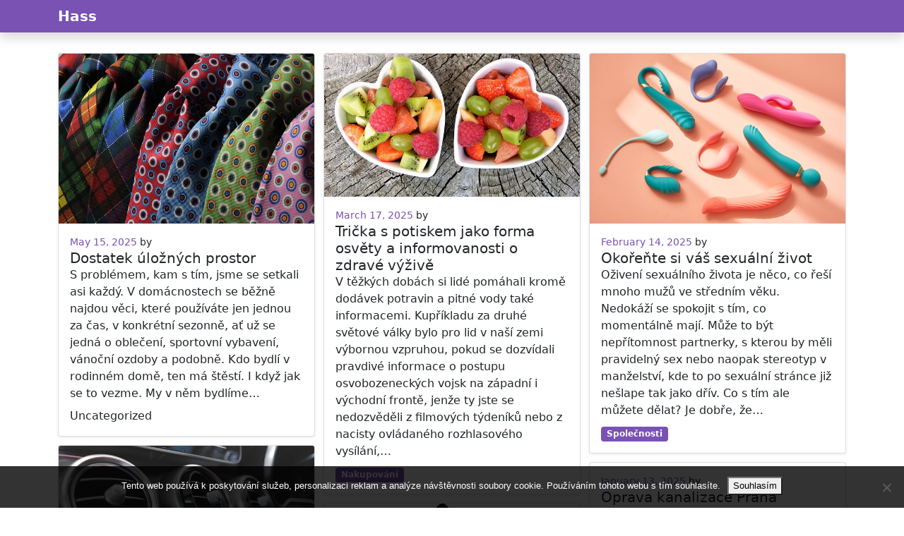

--- FILE ---
content_type: text/html; charset=UTF-8
request_url: https://www.hass.cz/
body_size: 11971
content:
<!doctype html>
<html lang="en-US" class="h-100">

<head>
	<meta charset="UTF-8" />
	<meta name="viewport" content="width=device-width, initial-scale=1" />
	<meta name='robots' content='index, follow, max-image-preview:large, max-snippet:-1, max-video-preview:-1' />

	<!-- This site is optimized with the Yoast SEO plugin v26.8 - https://yoast.com/product/yoast-seo-wordpress/ -->
	<title>Hass</title>
	<meta name="description" content="Na každém webu najde to své někdo z lidí. A tak není divu, že na našem webu je tomu také tak. A jde o web, který je tu nejen pro hrstku vyvolených." />
	<link rel="canonical" href="https://www.hass.cz/" />
	<link rel="next" href="https://www.hass.cz/page/2/" />
	<meta property="og:locale" content="en_US" />
	<meta property="og:type" content="website" />
	<meta property="og:title" content="Hass" />
	<meta property="og:description" content="Na každém webu najde to své někdo z lidí. A tak není divu, že na našem webu je tomu také tak. A jde o web, který je tu nejen pro hrstku vyvolených." />
	<meta property="og:url" content="https://www.hass.cz/" />
	<meta property="og:site_name" content="Hass" />
	<meta name="twitter:card" content="summary_large_image" />
	<!-- / Yoast SEO plugin. -->


<link rel='dns-prefetch' href='//fonts.googleapis.com' />
<link href='https://fonts.googleapis.com' rel='preconnect' />
<link href='https://fonts.gstatic.com' crossorigin='anonymous' rel='preconnect' />
<style id='wp-img-auto-sizes-contain-inline-css'>
img:is([sizes=auto i],[sizes^="auto," i]){contain-intrinsic-size:3000px 1500px}
/*# sourceURL=wp-img-auto-sizes-contain-inline-css */
</style>
<style id='classic-theme-styles-inline-css'>
/*! This file is auto-generated */
.wp-block-button__link{color:#fff;background-color:#32373c;border-radius:9999px;box-shadow:none;text-decoration:none;padding:calc(.667em + 2px) calc(1.333em + 2px);font-size:1.125em}.wp-block-file__button{background:#32373c;color:#fff;text-decoration:none}
/*# sourceURL=/wp-includes/css/classic-themes.min.css */
</style>
<link rel='stylesheet' id='cookie-notice-front-css' href='https://www.hass.cz/wp-content/plugins/cookie-notice/css/front.min.css?ver=2.5.11' media='all' />
<link rel='stylesheet' id='kk-star-ratings-css' href='https://www.hass.cz/wp-content/plugins/kk-star-ratings/src/core/public/css/kk-star-ratings.min.css?ver=5.4.10.3' media='all' />
<link rel='stylesheet' id='bootstrap-css' href='https://www.hass.cz/wp-content/themes/byvex/css/bootstrap.min.css?ver=1699265661' media='all' />
<link rel='stylesheet' id='style-css' href='https://www.hass.cz/wp-content/themes/byvex/css/style.css?ver=1699265662' media='all' />
<link rel='stylesheet' id='rubik-css' href='https://fonts.googleapis.com/css2?family=Rubik%3Awght%40400%3B500%3B600%3B700&#038;display=swap&#038;ver=6.9' media='all' />
<script src="https://www.hass.cz/wp-includes/js/jquery/jquery.min.js?ver=3.7.1" id="jquery-core-js"></script>
<script src="https://www.hass.cz/wp-includes/js/jquery/jquery-migrate.min.js?ver=3.4.1" id="jquery-migrate-js"></script>
<link rel="alternate" type="application/ld+json" href="https://www.hass.cz/?format=application/ld+json" title="Structured Descriptor Document (JSON-LD format)"><script type="application/ld+json" data-source="DataFeed:WordPress" data-schema="818-post-Default">{"@context":"https:\/\/schema.org\/","@type":"Blog","@id":"https:\/\/www.hass.cz#Blog","headline":"Hass","description":"\nNa ka\u017ed\u00e9m webu najde to sv\u00e9 n\u011bkdo z\u00a0lid\u00ed. A tak nen\u00ed divu, \u017ee na na\u0161em webu je tomu tak\u00e9 tak. A jde o web, kter\u00fd je tu nejen pro hrstku vyvolen\u00fdch.","url":"https:\/\/www.hass.cz","hasPart":[{"@type":"Article","@id":"https:\/\/www.hass.cz\/dostatek-uloznych-prostor\/","headline":"Dostatek \u00falo\u017en\u00fdch prostor","url":"https:\/\/www.hass.cz\/dostatek-uloznych-prostor\/","datePublished":"2025-05-15","dateModified":"2025-05-15","mainEntityOfPage":"https:\/\/www.hass.cz\/dostatek-uloznych-prostor\/","author":{"@type":"Person","@id":"https:\/\/www.hass.cz\/author\/#Person","name":"","url":"https:\/\/www.hass.cz\/author\/","identifier":1,"image":{"@type":"ImageObject","@id":"https:\/\/secure.gravatar.com\/avatar\/91506ed60e31abe586276a3e1420719df081581a820344a28fa2034bb1a2fe22?s=96&d=mm&r=g","url":"https:\/\/secure.gravatar.com\/avatar\/91506ed60e31abe586276a3e1420719df081581a820344a28fa2034bb1a2fe22?s=96&d=mm&r=g","height":96,"width":96}},"publisher":{"@type":"Organization","name":"hass.cz","logo":{"@type":"ImageObject","@id":"\/logo.png","url":"\/logo.png","width":600,"height":60}},"image":{"@type":"ImageObject","@id":"https:\/\/www.hass.cz\/wp-content\/uploads\/img_a306699_w2093_t1517936546.jpg","url":"https:\/\/www.hass.cz\/wp-content\/uploads\/img_a306699_w2093_t1517936546.jpg","height":0,"width":0},"wordCount":511,"keywords":null},{"@type":"Article","@id":"https:\/\/www.hass.cz\/pokud-je-neco-dobrou-pomoci-je-to-autoklimatizace\/","headline":"Pokud je n\u011bco dobrou pomoc\u00ed, je to autoklimatizace","url":"https:\/\/www.hass.cz\/pokud-je-neco-dobrou-pomoci-je-to-autoklimatizace\/","datePublished":"2025-04-04","dateModified":"2025-04-04","mainEntityOfPage":"https:\/\/www.hass.cz\/pokud-je-neco-dobrou-pomoci-je-to-autoklimatizace\/","author":{"@type":"Person","@id":"https:\/\/www.hass.cz\/author\/#Person","name":"","url":"https:\/\/www.hass.cz\/author\/","identifier":1,"image":{"@type":"ImageObject","@id":"https:\/\/secure.gravatar.com\/avatar\/91506ed60e31abe586276a3e1420719df081581a820344a28fa2034bb1a2fe22?s=96&d=mm&r=g","url":"https:\/\/secure.gravatar.com\/avatar\/91506ed60e31abe586276a3e1420719df081581a820344a28fa2034bb1a2fe22?s=96&d=mm&r=g","height":96,"width":96}},"publisher":{"@type":"Organization","name":"hass.cz","logo":{"@type":"ImageObject","@id":"\/logo.png","url":"\/logo.png","width":600,"height":60}},"image":{"@type":"ImageObject","@id":"https:\/\/www.hass.cz\/wp-content\/uploads\/vehicle-3872550_640_1.jpg","url":"https:\/\/www.hass.cz\/wp-content\/uploads\/vehicle-3872550_640_1.jpg","height":0,"width":0},"wordCount":617,"keywords":null},{"@type":"Article","@id":"https:\/\/www.hass.cz\/the-spanish-synagogue-in-prague-is-definitely-worth-your-visit\/","headline":"The Spanish Synagogue in Prague is definitely worth your visit","url":"https:\/\/www.hass.cz\/the-spanish-synagogue-in-prague-is-definitely-worth-your-visit\/","datePublished":"2025-03-29","dateModified":"2025-03-29","mainEntityOfPage":"https:\/\/www.hass.cz\/the-spanish-synagogue-in-prague-is-definitely-worth-your-visit\/","author":{"@type":"Person","@id":"https:\/\/www.hass.cz\/author\/#Person","name":"","url":"https:\/\/www.hass.cz\/author\/","identifier":1,"image":{"@type":"ImageObject","@id":"https:\/\/secure.gravatar.com\/avatar\/91506ed60e31abe586276a3e1420719df081581a820344a28fa2034bb1a2fe22?s=96&d=mm&r=g","url":"https:\/\/secure.gravatar.com\/avatar\/91506ed60e31abe586276a3e1420719df081581a820344a28fa2034bb1a2fe22?s=96&d=mm&r=g","height":96,"width":96}},"publisher":{"@type":"Organization","name":"hass.cz","logo":{"@type":"ImageObject","@id":"\/logo.png","url":"\/logo.png","width":600,"height":60}},"image":{"@type":"ImageObject","@id":"https:\/\/www.hass.cz\/wp-content\/uploads\/david-holifield-TLZKlOBOsLs-unsplash.jpg","url":"https:\/\/www.hass.cz\/wp-content\/uploads\/david-holifield-TLZKlOBOsLs-unsplash.jpg","height":0,"width":0},"wordCount":424,"keywords":null},{"@type":"Article","@id":"https:\/\/www.hass.cz\/tricka-s-potiskem-jako-forma-osvety-a-informovanosti-o-zdrave-vyzive\/","headline":"Tri\u010dka s potiskem jako forma osv\u011bty a informovanosti o zdrav\u00e9 v\u00fd\u017eiv\u011b","url":"https:\/\/www.hass.cz\/tricka-s-potiskem-jako-forma-osvety-a-informovanosti-o-zdrave-vyzive\/","datePublished":"2025-03-17","dateModified":"2025-03-17","mainEntityOfPage":"https:\/\/www.hass.cz\/tricka-s-potiskem-jako-forma-osvety-a-informovanosti-o-zdrave-vyzive\/","author":{"@type":"Person","@id":"https:\/\/www.hass.cz\/author\/#Person","name":"","url":"https:\/\/www.hass.cz\/author\/","identifier":1,"image":{"@type":"ImageObject","@id":"https:\/\/secure.gravatar.com\/avatar\/91506ed60e31abe586276a3e1420719df081581a820344a28fa2034bb1a2fe22?s=96&d=mm&r=g","url":"https:\/\/secure.gravatar.com\/avatar\/91506ed60e31abe586276a3e1420719df081581a820344a28fa2034bb1a2fe22?s=96&d=mm&r=g","height":96,"width":96}},"publisher":{"@type":"Organization","name":"hass.cz","logo":{"@type":"ImageObject","@id":"\/logo.png","url":"\/logo.png","width":600,"height":60}},"image":{"@type":"ImageObject","@id":"https:\/\/www.hass.cz\/wp-content\/uploads\/fresh-fruits-2305192_640_6.jpg","url":"https:\/\/www.hass.cz\/wp-content\/uploads\/fresh-fruits-2305192_640_6.jpg","height":0,"width":0},"wordCount":604,"keywords":null},{"@type":"Article","@id":"https:\/\/www.hass.cz\/ty-nejlepsi-on-line-hry-soucasnosti\/","headline":"Ty nejlep\u0161\u00ed on-line hry sou\u010dasnosti","url":"https:\/\/www.hass.cz\/ty-nejlepsi-on-line-hry-soucasnosti\/","datePublished":"2025-02-23","dateModified":"2025-02-23","mainEntityOfPage":"https:\/\/www.hass.cz\/ty-nejlepsi-on-line-hry-soucasnosti\/","author":{"@type":"Person","@id":"https:\/\/www.hass.cz\/author\/#Person","name":"","url":"https:\/\/www.hass.cz\/author\/","identifier":1,"image":{"@type":"ImageObject","@id":"https:\/\/secure.gravatar.com\/avatar\/91506ed60e31abe586276a3e1420719df081581a820344a28fa2034bb1a2fe22?s=96&d=mm&r=g","url":"https:\/\/secure.gravatar.com\/avatar\/91506ed60e31abe586276a3e1420719df081581a820344a28fa2034bb1a2fe22?s=96&d=mm&r=g","height":96,"width":96}},"publisher":{"@type":"Organization","name":"hass.cz","logo":{"@type":"ImageObject","@id":"\/logo.png","url":"\/logo.png","width":600,"height":60}},"image":{"@type":"ImageObject","@id":"https:\/\/www.hass.cz\/wp-content\/uploads\/img_a328303_w2191_t1540646645.png","url":"https:\/\/www.hass.cz\/wp-content\/uploads\/img_a328303_w2191_t1540646645.png","height":0,"width":0},"wordCount":540,"keywords":null},{"@type":"Article","@id":"https:\/\/www.hass.cz\/kdysi-a-dnes\/","headline":"Kdysi a dnes","url":"https:\/\/www.hass.cz\/kdysi-a-dnes\/","datePublished":"2025-02-20","dateModified":"2025-02-20","mainEntityOfPage":"https:\/\/www.hass.cz\/kdysi-a-dnes\/","author":{"@type":"Person","@id":"https:\/\/www.hass.cz\/author\/#Person","name":"","url":"https:\/\/www.hass.cz\/author\/","identifier":1,"image":{"@type":"ImageObject","@id":"https:\/\/secure.gravatar.com\/avatar\/91506ed60e31abe586276a3e1420719df081581a820344a28fa2034bb1a2fe22?s=96&d=mm&r=g","url":"https:\/\/secure.gravatar.com\/avatar\/91506ed60e31abe586276a3e1420719df081581a820344a28fa2034bb1a2fe22?s=96&d=mm&r=g","height":96,"width":96}},"publisher":{"@type":"Organization","name":"hass.cz","logo":{"@type":"ImageObject","@id":"\/logo.png","url":"\/logo.png","width":600,"height":60}},"image":{"@type":"ImageObject","@id":"https:\/\/www.hass.cz\/wp-content\/uploads\/sun-3275314_640_1.jpg","url":"https:\/\/www.hass.cz\/wp-content\/uploads\/sun-3275314_640_1.jpg","height":0,"width":0},"wordCount":650,"keywords":null},{"@type":"Article","@id":"https:\/\/www.hass.cz\/okorente-si-vas-sexualni-zivot\/","headline":"Oko\u0159e\u0148te si v\u00e1\u0161 sexu\u00e1ln\u00ed \u017eivot","url":"https:\/\/www.hass.cz\/okorente-si-vas-sexualni-zivot\/","datePublished":"2025-02-14","dateModified":"2025-02-14","mainEntityOfPage":"https:\/\/www.hass.cz\/okorente-si-vas-sexualni-zivot\/","author":{"@type":"Person","@id":"https:\/\/www.hass.cz\/author\/#Person","name":"","url":"https:\/\/www.hass.cz\/author\/","identifier":1,"image":{"@type":"ImageObject","@id":"https:\/\/secure.gravatar.com\/avatar\/91506ed60e31abe586276a3e1420719df081581a820344a28fa2034bb1a2fe22?s=96&d=mm&r=g","url":"https:\/\/secure.gravatar.com\/avatar\/91506ed60e31abe586276a3e1420719df081581a820344a28fa2034bb1a2fe22?s=96&d=mm&r=g","height":96,"width":96}},"publisher":{"@type":"Organization","name":"hass.cz","logo":{"@type":"ImageObject","@id":"\/logo.png","url":"\/logo.png","width":600,"height":60}},"image":{"@type":"ImageObject","@id":"https:\/\/www.hass.cz\/wp-content\/uploads\/ifonnx-toys-ck1ZlJbXrlg-unsplash.jpg","url":"https:\/\/www.hass.cz\/wp-content\/uploads\/ifonnx-toys-ck1ZlJbXrlg-unsplash.jpg","height":0,"width":0},"wordCount":592,"keywords":null},{"@type":"Article","@id":"https:\/\/www.hass.cz\/oprava-kanalizace-praha\/","headline":"Oprava kanalizace Praha","url":"https:\/\/www.hass.cz\/oprava-kanalizace-praha\/","datePublished":"2025-01-13","dateModified":"2025-01-13","mainEntityOfPage":"https:\/\/www.hass.cz\/oprava-kanalizace-praha\/","author":{"@type":"Person","@id":"https:\/\/www.hass.cz\/author\/#Person","name":"","url":"https:\/\/www.hass.cz\/author\/","identifier":1,"image":{"@type":"ImageObject","@id":"https:\/\/secure.gravatar.com\/avatar\/91506ed60e31abe586276a3e1420719df081581a820344a28fa2034bb1a2fe22?s=96&d=mm&r=g","url":"https:\/\/secure.gravatar.com\/avatar\/91506ed60e31abe586276a3e1420719df081581a820344a28fa2034bb1a2fe22?s=96&d=mm&r=g","height":96,"width":96}},"publisher":{"@type":"Organization","name":"hass.cz","logo":{"@type":"ImageObject","@id":"\/logo.png","url":"\/logo.png","width":600,"height":60}},"image":null,"wordCount":208,"keywords":null},{"@type":"Article","@id":"https:\/\/www.hass.cz\/zmrzlinou-pohostite-svou-navstevu\/","headline":"Zmrzlinou pohost\u00edte svou n\u00e1v\u0161t\u011bvu","url":"https:\/\/www.hass.cz\/zmrzlinou-pohostite-svou-navstevu\/","datePublished":"2025-01-07","dateModified":"2025-01-07","mainEntityOfPage":"https:\/\/www.hass.cz\/zmrzlinou-pohostite-svou-navstevu\/","author":{"@type":"Person","@id":"https:\/\/www.hass.cz\/author\/#Person","name":"","url":"https:\/\/www.hass.cz\/author\/","identifier":1,"image":{"@type":"ImageObject","@id":"https:\/\/secure.gravatar.com\/avatar\/91506ed60e31abe586276a3e1420719df081581a820344a28fa2034bb1a2fe22?s=96&d=mm&r=g","url":"https:\/\/secure.gravatar.com\/avatar\/91506ed60e31abe586276a3e1420719df081581a820344a28fa2034bb1a2fe22?s=96&d=mm&r=g","height":96,"width":96}},"publisher":{"@type":"Organization","name":"hass.cz","logo":{"@type":"ImageObject","@id":"\/logo.png","url":"\/logo.png","width":600,"height":60}},"image":null,"wordCount":247,"keywords":null},{"@type":"Article","@id":"https:\/\/www.hass.cz\/lahodna-a-na-vice-pouziti\/","headline":"Lahodn\u00e1 a na v\u00edce pou\u017eit\u00ed","url":"https:\/\/www.hass.cz\/lahodna-a-na-vice-pouziti\/","datePublished":"2025-01-01","dateModified":"2025-01-01","mainEntityOfPage":"https:\/\/www.hass.cz\/lahodna-a-na-vice-pouziti\/","author":{"@type":"Person","@id":"https:\/\/www.hass.cz\/author\/#Person","name":"","url":"https:\/\/www.hass.cz\/author\/","identifier":1,"image":{"@type":"ImageObject","@id":"https:\/\/secure.gravatar.com\/avatar\/91506ed60e31abe586276a3e1420719df081581a820344a28fa2034bb1a2fe22?s=96&d=mm&r=g","url":"https:\/\/secure.gravatar.com\/avatar\/91506ed60e31abe586276a3e1420719df081581a820344a28fa2034bb1a2fe22?s=96&d=mm&r=g","height":96,"width":96}},"publisher":{"@type":"Organization","name":"hass.cz","logo":{"@type":"ImageObject","@id":"\/logo.png","url":"\/logo.png","width":600,"height":60}},"image":null,"wordCount":210,"keywords":null}]}</script>
<script type="application/ld+json" data-source="DataFeed:WordPress" data-schema="Website">{"@context":"https:\/\/schema.org","@type":"WebSite","@id":"https:\/\/www.hass.cz\/#website","name":"Hass","url":"https:\/\/www.hass.cz","potentialAction":{"@type":"SearchAction","target":"https:\/\/www.hass.cz\/?s={search_term_string}","query-input":"required name=search_term_string"}}</script>
<style id='wp-block-archives-inline-css'>
.wp-block-archives{box-sizing:border-box}.wp-block-archives-dropdown label{display:block}
/*# sourceURL=https://www.hass.cz/wp-includes/blocks/archives/style.min.css */
</style>
<style id='wp-block-categories-inline-css'>
.wp-block-categories{box-sizing:border-box}.wp-block-categories.alignleft{margin-right:2em}.wp-block-categories.alignright{margin-left:2em}.wp-block-categories.wp-block-categories-dropdown.aligncenter{text-align:center}.wp-block-categories .wp-block-categories__label{display:block;width:100%}
/*# sourceURL=https://www.hass.cz/wp-includes/blocks/categories/style.min.css */
</style>
<style id='wp-block-heading-inline-css'>
h1:where(.wp-block-heading).has-background,h2:where(.wp-block-heading).has-background,h3:where(.wp-block-heading).has-background,h4:where(.wp-block-heading).has-background,h5:where(.wp-block-heading).has-background,h6:where(.wp-block-heading).has-background{padding:1.25em 2.375em}h1.has-text-align-left[style*=writing-mode]:where([style*=vertical-lr]),h1.has-text-align-right[style*=writing-mode]:where([style*=vertical-rl]),h2.has-text-align-left[style*=writing-mode]:where([style*=vertical-lr]),h2.has-text-align-right[style*=writing-mode]:where([style*=vertical-rl]),h3.has-text-align-left[style*=writing-mode]:where([style*=vertical-lr]),h3.has-text-align-right[style*=writing-mode]:where([style*=vertical-rl]),h4.has-text-align-left[style*=writing-mode]:where([style*=vertical-lr]),h4.has-text-align-right[style*=writing-mode]:where([style*=vertical-rl]),h5.has-text-align-left[style*=writing-mode]:where([style*=vertical-lr]),h5.has-text-align-right[style*=writing-mode]:where([style*=vertical-rl]),h6.has-text-align-left[style*=writing-mode]:where([style*=vertical-lr]),h6.has-text-align-right[style*=writing-mode]:where([style*=vertical-rl]){rotate:180deg}
/*# sourceURL=https://www.hass.cz/wp-includes/blocks/heading/style.min.css */
</style>
<style id='wp-block-latest-comments-inline-css'>
ol.wp-block-latest-comments{box-sizing:border-box;margin-left:0}:where(.wp-block-latest-comments:not([style*=line-height] .wp-block-latest-comments__comment)){line-height:1.1}:where(.wp-block-latest-comments:not([style*=line-height] .wp-block-latest-comments__comment-excerpt p)){line-height:1.8}.has-dates :where(.wp-block-latest-comments:not([style*=line-height])),.has-excerpts :where(.wp-block-latest-comments:not([style*=line-height])){line-height:1.5}.wp-block-latest-comments .wp-block-latest-comments{padding-left:0}.wp-block-latest-comments__comment{list-style:none;margin-bottom:1em}.has-avatars .wp-block-latest-comments__comment{list-style:none;min-height:2.25em}.has-avatars .wp-block-latest-comments__comment .wp-block-latest-comments__comment-excerpt,.has-avatars .wp-block-latest-comments__comment .wp-block-latest-comments__comment-meta{margin-left:3.25em}.wp-block-latest-comments__comment-excerpt p{font-size:.875em;margin:.36em 0 1.4em}.wp-block-latest-comments__comment-date{display:block;font-size:.75em}.wp-block-latest-comments .avatar,.wp-block-latest-comments__comment-avatar{border-radius:1.5em;display:block;float:left;height:2.5em;margin-right:.75em;width:2.5em}.wp-block-latest-comments[class*=-font-size] a,.wp-block-latest-comments[style*=font-size] a{font-size:inherit}
/*# sourceURL=https://www.hass.cz/wp-includes/blocks/latest-comments/style.min.css */
</style>
<style id='wp-block-latest-posts-inline-css'>
.wp-block-latest-posts{box-sizing:border-box}.wp-block-latest-posts.alignleft{margin-right:2em}.wp-block-latest-posts.alignright{margin-left:2em}.wp-block-latest-posts.wp-block-latest-posts__list{list-style:none}.wp-block-latest-posts.wp-block-latest-posts__list li{clear:both;overflow-wrap:break-word}.wp-block-latest-posts.is-grid{display:flex;flex-wrap:wrap}.wp-block-latest-posts.is-grid li{margin:0 1.25em 1.25em 0;width:100%}@media (min-width:600px){.wp-block-latest-posts.columns-2 li{width:calc(50% - .625em)}.wp-block-latest-posts.columns-2 li:nth-child(2n){margin-right:0}.wp-block-latest-posts.columns-3 li{width:calc(33.33333% - .83333em)}.wp-block-latest-posts.columns-3 li:nth-child(3n){margin-right:0}.wp-block-latest-posts.columns-4 li{width:calc(25% - .9375em)}.wp-block-latest-posts.columns-4 li:nth-child(4n){margin-right:0}.wp-block-latest-posts.columns-5 li{width:calc(20% - 1em)}.wp-block-latest-posts.columns-5 li:nth-child(5n){margin-right:0}.wp-block-latest-posts.columns-6 li{width:calc(16.66667% - 1.04167em)}.wp-block-latest-posts.columns-6 li:nth-child(6n){margin-right:0}}:root :where(.wp-block-latest-posts.is-grid){padding:0}:root :where(.wp-block-latest-posts.wp-block-latest-posts__list){padding-left:0}.wp-block-latest-posts__post-author,.wp-block-latest-posts__post-date{display:block;font-size:.8125em}.wp-block-latest-posts__post-excerpt,.wp-block-latest-posts__post-full-content{margin-bottom:1em;margin-top:.5em}.wp-block-latest-posts__featured-image a{display:inline-block}.wp-block-latest-posts__featured-image img{height:auto;max-width:100%;width:auto}.wp-block-latest-posts__featured-image.alignleft{float:left;margin-right:1em}.wp-block-latest-posts__featured-image.alignright{float:right;margin-left:1em}.wp-block-latest-posts__featured-image.aligncenter{margin-bottom:1em;text-align:center}
/*# sourceURL=https://www.hass.cz/wp-includes/blocks/latest-posts/style.min.css */
</style>
<style id='wp-block-search-inline-css'>
.wp-block-search__button{margin-left:10px;word-break:normal}.wp-block-search__button.has-icon{line-height:0}.wp-block-search__button svg{height:1.25em;min-height:24px;min-width:24px;width:1.25em;fill:currentColor;vertical-align:text-bottom}:where(.wp-block-search__button){border:1px solid #ccc;padding:6px 10px}.wp-block-search__inside-wrapper{display:flex;flex:auto;flex-wrap:nowrap;max-width:100%}.wp-block-search__label{width:100%}.wp-block-search.wp-block-search__button-only .wp-block-search__button{box-sizing:border-box;display:flex;flex-shrink:0;justify-content:center;margin-left:0;max-width:100%}.wp-block-search.wp-block-search__button-only .wp-block-search__inside-wrapper{min-width:0!important;transition-property:width}.wp-block-search.wp-block-search__button-only .wp-block-search__input{flex-basis:100%;transition-duration:.3s}.wp-block-search.wp-block-search__button-only.wp-block-search__searchfield-hidden,.wp-block-search.wp-block-search__button-only.wp-block-search__searchfield-hidden .wp-block-search__inside-wrapper{overflow:hidden}.wp-block-search.wp-block-search__button-only.wp-block-search__searchfield-hidden .wp-block-search__input{border-left-width:0!important;border-right-width:0!important;flex-basis:0;flex-grow:0;margin:0;min-width:0!important;padding-left:0!important;padding-right:0!important;width:0!important}:where(.wp-block-search__input){appearance:none;border:1px solid #949494;flex-grow:1;font-family:inherit;font-size:inherit;font-style:inherit;font-weight:inherit;letter-spacing:inherit;line-height:inherit;margin-left:0;margin-right:0;min-width:3rem;padding:8px;text-decoration:unset!important;text-transform:inherit}:where(.wp-block-search__button-inside .wp-block-search__inside-wrapper){background-color:#fff;border:1px solid #949494;box-sizing:border-box;padding:4px}:where(.wp-block-search__button-inside .wp-block-search__inside-wrapper) .wp-block-search__input{border:none;border-radius:0;padding:0 4px}:where(.wp-block-search__button-inside .wp-block-search__inside-wrapper) .wp-block-search__input:focus{outline:none}:where(.wp-block-search__button-inside .wp-block-search__inside-wrapper) :where(.wp-block-search__button){padding:4px 8px}.wp-block-search.aligncenter .wp-block-search__inside-wrapper{margin:auto}.wp-block[data-align=right] .wp-block-search.wp-block-search__button-only .wp-block-search__inside-wrapper{float:right}
/*# sourceURL=https://www.hass.cz/wp-includes/blocks/search/style.min.css */
</style>
<style id='wp-block-group-inline-css'>
.wp-block-group{box-sizing:border-box}:where(.wp-block-group.wp-block-group-is-layout-constrained){position:relative}
/*# sourceURL=https://www.hass.cz/wp-includes/blocks/group/style.min.css */
</style>
<style id='global-styles-inline-css'>
:root{--wp--preset--aspect-ratio--square: 1;--wp--preset--aspect-ratio--4-3: 4/3;--wp--preset--aspect-ratio--3-4: 3/4;--wp--preset--aspect-ratio--3-2: 3/2;--wp--preset--aspect-ratio--2-3: 2/3;--wp--preset--aspect-ratio--16-9: 16/9;--wp--preset--aspect-ratio--9-16: 9/16;--wp--preset--color--black: #000000;--wp--preset--color--cyan-bluish-gray: #abb8c3;--wp--preset--color--white: #ffffff;--wp--preset--color--pale-pink: #f78da7;--wp--preset--color--vivid-red: #cf2e2e;--wp--preset--color--luminous-vivid-orange: #ff6900;--wp--preset--color--luminous-vivid-amber: #fcb900;--wp--preset--color--light-green-cyan: #7bdcb5;--wp--preset--color--vivid-green-cyan: #00d084;--wp--preset--color--pale-cyan-blue: #8ed1fc;--wp--preset--color--vivid-cyan-blue: #0693e3;--wp--preset--color--vivid-purple: #9b51e0;--wp--preset--gradient--vivid-cyan-blue-to-vivid-purple: linear-gradient(135deg,rgb(6,147,227) 0%,rgb(155,81,224) 100%);--wp--preset--gradient--light-green-cyan-to-vivid-green-cyan: linear-gradient(135deg,rgb(122,220,180) 0%,rgb(0,208,130) 100%);--wp--preset--gradient--luminous-vivid-amber-to-luminous-vivid-orange: linear-gradient(135deg,rgb(252,185,0) 0%,rgb(255,105,0) 100%);--wp--preset--gradient--luminous-vivid-orange-to-vivid-red: linear-gradient(135deg,rgb(255,105,0) 0%,rgb(207,46,46) 100%);--wp--preset--gradient--very-light-gray-to-cyan-bluish-gray: linear-gradient(135deg,rgb(238,238,238) 0%,rgb(169,184,195) 100%);--wp--preset--gradient--cool-to-warm-spectrum: linear-gradient(135deg,rgb(74,234,220) 0%,rgb(151,120,209) 20%,rgb(207,42,186) 40%,rgb(238,44,130) 60%,rgb(251,105,98) 80%,rgb(254,248,76) 100%);--wp--preset--gradient--blush-light-purple: linear-gradient(135deg,rgb(255,206,236) 0%,rgb(152,150,240) 100%);--wp--preset--gradient--blush-bordeaux: linear-gradient(135deg,rgb(254,205,165) 0%,rgb(254,45,45) 50%,rgb(107,0,62) 100%);--wp--preset--gradient--luminous-dusk: linear-gradient(135deg,rgb(255,203,112) 0%,rgb(199,81,192) 50%,rgb(65,88,208) 100%);--wp--preset--gradient--pale-ocean: linear-gradient(135deg,rgb(255,245,203) 0%,rgb(182,227,212) 50%,rgb(51,167,181) 100%);--wp--preset--gradient--electric-grass: linear-gradient(135deg,rgb(202,248,128) 0%,rgb(113,206,126) 100%);--wp--preset--gradient--midnight: linear-gradient(135deg,rgb(2,3,129) 0%,rgb(40,116,252) 100%);--wp--preset--font-size--small: 13px;--wp--preset--font-size--medium: 20px;--wp--preset--font-size--large: 36px;--wp--preset--font-size--x-large: 42px;--wp--preset--spacing--20: 0.44rem;--wp--preset--spacing--30: 0.67rem;--wp--preset--spacing--40: 1rem;--wp--preset--spacing--50: 1.5rem;--wp--preset--spacing--60: 2.25rem;--wp--preset--spacing--70: 3.38rem;--wp--preset--spacing--80: 5.06rem;--wp--preset--shadow--natural: 6px 6px 9px rgba(0, 0, 0, 0.2);--wp--preset--shadow--deep: 12px 12px 50px rgba(0, 0, 0, 0.4);--wp--preset--shadow--sharp: 6px 6px 0px rgba(0, 0, 0, 0.2);--wp--preset--shadow--outlined: 6px 6px 0px -3px rgb(255, 255, 255), 6px 6px rgb(0, 0, 0);--wp--preset--shadow--crisp: 6px 6px 0px rgb(0, 0, 0);}:where(.is-layout-flex){gap: 0.5em;}:where(.is-layout-grid){gap: 0.5em;}body .is-layout-flex{display: flex;}.is-layout-flex{flex-wrap: wrap;align-items: center;}.is-layout-flex > :is(*, div){margin: 0;}body .is-layout-grid{display: grid;}.is-layout-grid > :is(*, div){margin: 0;}:where(.wp-block-columns.is-layout-flex){gap: 2em;}:where(.wp-block-columns.is-layout-grid){gap: 2em;}:where(.wp-block-post-template.is-layout-flex){gap: 1.25em;}:where(.wp-block-post-template.is-layout-grid){gap: 1.25em;}.has-black-color{color: var(--wp--preset--color--black) !important;}.has-cyan-bluish-gray-color{color: var(--wp--preset--color--cyan-bluish-gray) !important;}.has-white-color{color: var(--wp--preset--color--white) !important;}.has-pale-pink-color{color: var(--wp--preset--color--pale-pink) !important;}.has-vivid-red-color{color: var(--wp--preset--color--vivid-red) !important;}.has-luminous-vivid-orange-color{color: var(--wp--preset--color--luminous-vivid-orange) !important;}.has-luminous-vivid-amber-color{color: var(--wp--preset--color--luminous-vivid-amber) !important;}.has-light-green-cyan-color{color: var(--wp--preset--color--light-green-cyan) !important;}.has-vivid-green-cyan-color{color: var(--wp--preset--color--vivid-green-cyan) !important;}.has-pale-cyan-blue-color{color: var(--wp--preset--color--pale-cyan-blue) !important;}.has-vivid-cyan-blue-color{color: var(--wp--preset--color--vivid-cyan-blue) !important;}.has-vivid-purple-color{color: var(--wp--preset--color--vivid-purple) !important;}.has-black-background-color{background-color: var(--wp--preset--color--black) !important;}.has-cyan-bluish-gray-background-color{background-color: var(--wp--preset--color--cyan-bluish-gray) !important;}.has-white-background-color{background-color: var(--wp--preset--color--white) !important;}.has-pale-pink-background-color{background-color: var(--wp--preset--color--pale-pink) !important;}.has-vivid-red-background-color{background-color: var(--wp--preset--color--vivid-red) !important;}.has-luminous-vivid-orange-background-color{background-color: var(--wp--preset--color--luminous-vivid-orange) !important;}.has-luminous-vivid-amber-background-color{background-color: var(--wp--preset--color--luminous-vivid-amber) !important;}.has-light-green-cyan-background-color{background-color: var(--wp--preset--color--light-green-cyan) !important;}.has-vivid-green-cyan-background-color{background-color: var(--wp--preset--color--vivid-green-cyan) !important;}.has-pale-cyan-blue-background-color{background-color: var(--wp--preset--color--pale-cyan-blue) !important;}.has-vivid-cyan-blue-background-color{background-color: var(--wp--preset--color--vivid-cyan-blue) !important;}.has-vivid-purple-background-color{background-color: var(--wp--preset--color--vivid-purple) !important;}.has-black-border-color{border-color: var(--wp--preset--color--black) !important;}.has-cyan-bluish-gray-border-color{border-color: var(--wp--preset--color--cyan-bluish-gray) !important;}.has-white-border-color{border-color: var(--wp--preset--color--white) !important;}.has-pale-pink-border-color{border-color: var(--wp--preset--color--pale-pink) !important;}.has-vivid-red-border-color{border-color: var(--wp--preset--color--vivid-red) !important;}.has-luminous-vivid-orange-border-color{border-color: var(--wp--preset--color--luminous-vivid-orange) !important;}.has-luminous-vivid-amber-border-color{border-color: var(--wp--preset--color--luminous-vivid-amber) !important;}.has-light-green-cyan-border-color{border-color: var(--wp--preset--color--light-green-cyan) !important;}.has-vivid-green-cyan-border-color{border-color: var(--wp--preset--color--vivid-green-cyan) !important;}.has-pale-cyan-blue-border-color{border-color: var(--wp--preset--color--pale-cyan-blue) !important;}.has-vivid-cyan-blue-border-color{border-color: var(--wp--preset--color--vivid-cyan-blue) !important;}.has-vivid-purple-border-color{border-color: var(--wp--preset--color--vivid-purple) !important;}.has-vivid-cyan-blue-to-vivid-purple-gradient-background{background: var(--wp--preset--gradient--vivid-cyan-blue-to-vivid-purple) !important;}.has-light-green-cyan-to-vivid-green-cyan-gradient-background{background: var(--wp--preset--gradient--light-green-cyan-to-vivid-green-cyan) !important;}.has-luminous-vivid-amber-to-luminous-vivid-orange-gradient-background{background: var(--wp--preset--gradient--luminous-vivid-amber-to-luminous-vivid-orange) !important;}.has-luminous-vivid-orange-to-vivid-red-gradient-background{background: var(--wp--preset--gradient--luminous-vivid-orange-to-vivid-red) !important;}.has-very-light-gray-to-cyan-bluish-gray-gradient-background{background: var(--wp--preset--gradient--very-light-gray-to-cyan-bluish-gray) !important;}.has-cool-to-warm-spectrum-gradient-background{background: var(--wp--preset--gradient--cool-to-warm-spectrum) !important;}.has-blush-light-purple-gradient-background{background: var(--wp--preset--gradient--blush-light-purple) !important;}.has-blush-bordeaux-gradient-background{background: var(--wp--preset--gradient--blush-bordeaux) !important;}.has-luminous-dusk-gradient-background{background: var(--wp--preset--gradient--luminous-dusk) !important;}.has-pale-ocean-gradient-background{background: var(--wp--preset--gradient--pale-ocean) !important;}.has-electric-grass-gradient-background{background: var(--wp--preset--gradient--electric-grass) !important;}.has-midnight-gradient-background{background: var(--wp--preset--gradient--midnight) !important;}.has-small-font-size{font-size: var(--wp--preset--font-size--small) !important;}.has-medium-font-size{font-size: var(--wp--preset--font-size--medium) !important;}.has-large-font-size{font-size: var(--wp--preset--font-size--large) !important;}.has-x-large-font-size{font-size: var(--wp--preset--font-size--x-large) !important;}
/*# sourceURL=global-styles-inline-css */
</style>
</head>

<body class="home blog wp-theme-byvex h-100 cookies-not-set">
		<div id="page" class="site h-100 d-flex flex-column">
		<a class="skip-link text-decoration-none screen-reader-text d-block  text-center" href="#content">Skip to content</a>

		<header id="masthead" class="site-header bg-primary shadow" role="banner">
	<nav class="container navbar navbar-dark navbar-expand-md">

		<a class="navbar-brand fw-bold m-0 p-0 text-truncate" href="https://www.hass.cz/" title="Hass - 
Na každém webu najde to své někdo z lidí. A tak není divu, že na našem webu je tomu také tak. A jde o web, který je tu nejen pro hrstku vyvolených.">
										Hass					</a>

		<button class="navbar-toggler" type="button" data-bs-toggle="collapse" data-bs-target="#mainNav" aria-controls="mainNav" aria-expanded="false" aria-label="Toggle navigation">
			<span class="navbar-toggler-icon"></span>
		</button>

		
	</nav>
</header>

		<div id="content" class="site-content">
			<div id="primary" class="content-area">
				<main id="main" class="site-main" role="main">

<div class="container py-4">
	
		<div class="loop-container">
			<article id="post-722" class="h-100 post-722 post type-post status-publish format-standard has-post-thumbnail hentry">
	<div class="card h-100 shadow-sm">
					<a href="https://www.hass.cz/dostatek-uloznych-prostor/" title="Dostatek úložných prostor">
				<img width="1" height="1" src="https://www.hass.cz/wp-content/uploads/img_a306699_w2093_t1517936546.jpg" class="card-img-top h-auto wp-post-image" alt="" decoding="async" />			</a>
				<div class="card-body">
			<small class="d-block text-truncate">
				<span class="posted-on"><a href="https://www.hass.cz/dostatek-uloznych-prostor/" title="Dostatek úložných prostor" rel="bookmark" class="text-decoration-none"><time class="entry-date published updated" datetime="2025-05-15T08:55:52+00:00">May 15, 2025</time></a></span> by
				<span><a href="https://www.hass.cz/author/" title="" class="text-decoration-none"></a></span>			</small>
			<a href="https://www.hass.cz/dostatek-uloznych-prostor/" class="text-decoration-none text-body" title="Dostatek úložných prostor">
				<div class="card-title h5 mb-0">Dostatek úložných prostor</div>
				<p class="mb-2">S problémem, kam s tím, jsme se setkali asi každý. V domácnostech se běžně najdou věci, které používáte jen jednou za čas, v konkrétní sezonně, ať už se jedná o oblečení, sportovní vybavení, vánoční ozdoby a podobně. Kdo bydlí v rodinném domě, ten má štěstí. I když jak se to vezme. My v něm bydlíme&#8230;</p>
			</a>
			<span class="cat-links me-1">Uncategorized</span>		</div>
	</div>
</article>
<article id="post-748" class="h-100 post-748 post type-post status-publish format-standard has-post-thumbnail hentry">
	<div class="card h-100 shadow-sm">
					<a href="https://www.hass.cz/pokud-je-neco-dobrou-pomoci-je-to-autoklimatizace/" title="Pokud je něco dobrou pomocí, je to autoklimatizace">
				<img width="1" height="1" src="https://www.hass.cz/wp-content/uploads/vehicle-3872550_640_1.jpg" class="card-img-top h-auto wp-post-image" alt="" decoding="async" />			</a>
				<div class="card-body">
			<small class="d-block text-truncate">
				<span class="posted-on"><a href="https://www.hass.cz/pokud-je-neco-dobrou-pomoci-je-to-autoklimatizace/" title="Pokud je něco dobrou pomocí, je to autoklimatizace" rel="bookmark" class="text-decoration-none"><time class="entry-date published updated" datetime="2025-04-04T18:33:52+00:00">April 4, 2025</time></a></span> by
				<span><a href="https://www.hass.cz/author/" title="" class="text-decoration-none"></a></span>			</small>
			<a href="https://www.hass.cz/pokud-je-neco-dobrou-pomoci-je-to-autoklimatizace/" class="text-decoration-none text-body" title="Pokud je něco dobrou pomocí, je to autoklimatizace">
				<div class="card-title h5 mb-0">Pokud je něco dobrou pomocí, je to autoklimatizace</div>
				<p class="mb-2">Pokud něco celá řada lidí ocení, je to klimatizace v autě. Je jasné, že v dnešní době stále existují auta, která něco takového nemají a u kterých člověk musí teplo řešit otevřenými okny, ale auta, která jsou moderní, klimatizace mají. Rozhodně je něco takového velkou pomocí v době, kdy je venku opravdu velké horko. Najdou&#8230;</p>
			</a>
			<span class="cat-links me-1">Uncategorized</span>		</div>
	</div>
</article>
<article id="post-669" class="h-100 post-669 post type-post status-publish format-standard has-post-thumbnail hentry category-spolecnosti">
	<div class="card h-100 shadow-sm">
					<a href="https://www.hass.cz/the-spanish-synagogue-in-prague-is-definitely-worth-your-visit/" title="The Spanish Synagogue in Prague is definitely worth your visit">
				<img width="1" height="1" src="https://www.hass.cz/wp-content/uploads/david-holifield-TLZKlOBOsLs-unsplash.jpg" class="card-img-top h-auto wp-post-image" alt="" decoding="async" />			</a>
				<div class="card-body">
			<small class="d-block text-truncate">
				<span class="posted-on"><a href="https://www.hass.cz/the-spanish-synagogue-in-prague-is-definitely-worth-your-visit/" title="The Spanish Synagogue in Prague is definitely worth your visit" rel="bookmark" class="text-decoration-none"><time class="entry-date published updated" datetime="2025-03-29T09:00:42+00:00">March 29, 2025</time></a></span> by
				<span><a href="https://www.hass.cz/author/" title="" class="text-decoration-none"></a></span>			</small>
			<a href="https://www.hass.cz/the-spanish-synagogue-in-prague-is-definitely-worth-your-visit/" class="text-decoration-none text-body" title="The Spanish Synagogue in Prague is definitely worth your visit">
				<div class="card-title h5 mb-0">The Spanish Synagogue in Prague is definitely worth your visit</div>
				<p class="mb-2">Jewish culture is extremely interesting. There are many synagogues in the Czech Republic that are open to the public. Of course, they are mainly visited by people of Jewish faith. A synagogue is a house of prayer that serves as a kind of center of religious life. Since time immemorial, various educational activities, social events,&#8230;</p>
			</a>
			<span class="cat-links me-1"><a href="https://www.hass.cz/spolecnosti/" rel="category tag">Společnosti</a></span>		</div>
	</div>
</article>
<article id="post-661" class="h-100 post-661 post type-post status-publish format-standard has-post-thumbnail hentry category-nakupovani">
	<div class="card h-100 shadow-sm">
					<a href="https://www.hass.cz/tricka-s-potiskem-jako-forma-osvety-a-informovanosti-o-zdrave-vyzive/" title="Trička s potiskem jako forma osvěty a informovanosti o zdravé výživě">
				<img width="1" height="1" src="https://www.hass.cz/wp-content/uploads/fresh-fruits-2305192_640_6.jpg" class="card-img-top h-auto wp-post-image" alt="" decoding="async" loading="lazy" />			</a>
				<div class="card-body">
			<small class="d-block text-truncate">
				<span class="posted-on"><a href="https://www.hass.cz/tricka-s-potiskem-jako-forma-osvety-a-informovanosti-o-zdrave-vyzive/" title="Trička s potiskem jako forma osvěty a informovanosti o zdravé výživě" rel="bookmark" class="text-decoration-none"><time class="entry-date published updated" datetime="2025-03-17T11:10:15+00:00">March 17, 2025</time></a></span> by
				<span><a href="https://www.hass.cz/author/" title="" class="text-decoration-none"></a></span>			</small>
			<a href="https://www.hass.cz/tricka-s-potiskem-jako-forma-osvety-a-informovanosti-o-zdrave-vyzive/" class="text-decoration-none text-body" title="Trička s potiskem jako forma osvěty a informovanosti o zdravé výživě">
				<div class="card-title h5 mb-0">Trička s potiskem jako forma osvěty a informovanosti o zdravé výživě</div>
				<p class="mb-2">V těžkých dobách si lidé pomáhali kromě dodávek potravin a pitné vody také informacemi. Kupříkladu za druhé světové války bylo pro lid v naší zemi výbornou vzpruhou, pokud se dozvídali pravdivé informace o postupu osvobozeneckých vojsk na západní i východní frontě, jenže ty jste se nedozvěděli z filmových týdeníků nebo z nacisty ovládaného rozhlasového vysílání,&#8230;</p>
			</a>
			<span class="cat-links me-1"><a href="https://www.hass.cz/nakupovani/" rel="category tag">Nakupování</a></span>		</div>
	</div>
</article>
<article id="post-726" class="h-100 post-726 post type-post status-publish format-standard has-post-thumbnail hentry">
	<div class="card h-100 shadow-sm">
					<a href="https://www.hass.cz/ty-nejlepsi-on-line-hry-soucasnosti/" title="Ty nejlepší on-line hry současnosti">
				<img width="1" height="1" src="https://www.hass.cz/wp-content/uploads/img_a328303_w2191_t1540646645.png" class="card-img-top h-auto wp-post-image" alt="" decoding="async" loading="lazy" />			</a>
				<div class="card-body">
			<small class="d-block text-truncate">
				<span class="posted-on"><a href="https://www.hass.cz/ty-nejlepsi-on-line-hry-soucasnosti/" title="Ty nejlepší on-line hry současnosti" rel="bookmark" class="text-decoration-none"><time class="entry-date published updated" datetime="2025-02-23T15:03:21+00:00">February 23, 2025</time></a></span> by
				<span><a href="https://www.hass.cz/author/" title="" class="text-decoration-none"></a></span>			</small>
			<a href="https://www.hass.cz/ty-nejlepsi-on-line-hry-soucasnosti/" class="text-decoration-none text-body" title="Ty nejlepší on-line hry současnosti">
				<div class="card-title h5 mb-0">Ty nejlepší on-line hry současnosti</div>
				<p class="mb-2">Není nic proti ničemu, pokud si občas rádi zahrajeme nějaké ty hry. Ne každého baví hrát sám, proto je lepší, když seženete nějaké hráče klidně i z druhého světadílu, aby hráli s vámi. V dnešní době internetu to není zas taková hrůza a ostatně můžete se dostat okamžitě do kontaktu. Nyní se podíváme na list&#8230;</p>
			</a>
			<span class="cat-links me-1">Uncategorized</span>		</div>
	</div>
</article>
<article id="post-642" class="h-100 post-642 post type-post status-publish format-standard has-post-thumbnail hentry category-nakupovani">
	<div class="card h-100 shadow-sm">
					<a href="https://www.hass.cz/kdysi-a-dnes/" title="Kdysi a dnes">
				<img width="1" height="1" src="https://www.hass.cz/wp-content/uploads/sun-3275314_640_1.jpg" class="card-img-top h-auto wp-post-image" alt="" decoding="async" loading="lazy" />			</a>
				<div class="card-body">
			<small class="d-block text-truncate">
				<span class="posted-on"><a href="https://www.hass.cz/kdysi-a-dnes/" title="Kdysi a dnes" rel="bookmark" class="text-decoration-none"><time class="entry-date published updated" datetime="2025-02-20T07:29:14+00:00">February 20, 2025</time></a></span> by
				<span><a href="https://www.hass.cz/author/" title="" class="text-decoration-none"></a></span>			</small>
			<a href="https://www.hass.cz/kdysi-a-dnes/" class="text-decoration-none text-body" title="Kdysi a dnes">
				<div class="card-title h5 mb-0">Kdysi a dnes</div>
				<p class="mb-2">My jako děti si ještě pamatujeme uhelné prázdniny. Na vesnici nebyly, ale ve městech ano. U nás se asi tolik neprotopilo, jako tam. Týden byly učebny prázdné a jen se udržovalo teplo, aby nepraskaly trubky a radiátory mrazem. Tím se vlastně ušetřila velká spousta uhlí. Dnes už se uhlí vlastně skoro nepoužívá, doly se uzavírají&#8230;</p>
			</a>
			<span class="cat-links me-1"><a href="https://www.hass.cz/nakupovani/" rel="category tag">Nakupování</a></span>		</div>
	</div>
</article>
<article id="post-656" class="h-100 post-656 post type-post status-publish format-standard has-post-thumbnail hentry category-spolecnosti">
	<div class="card h-100 shadow-sm">
					<a href="https://www.hass.cz/okorente-si-vas-sexualni-zivot/" title="Okořeňte si váš sexuální život">
				<img width="1" height="1" src="https://www.hass.cz/wp-content/uploads/ifonnx-toys-ck1ZlJbXrlg-unsplash.jpg" class="card-img-top h-auto wp-post-image" alt="" decoding="async" loading="lazy" />			</a>
				<div class="card-body">
			<small class="d-block text-truncate">
				<span class="posted-on"><a href="https://www.hass.cz/okorente-si-vas-sexualni-zivot/" title="Okořeňte si váš sexuální život" rel="bookmark" class="text-decoration-none"><time class="entry-date published updated" datetime="2025-02-14T06:51:17+00:00">February 14, 2025</time></a></span> by
				<span><a href="https://www.hass.cz/author/" title="" class="text-decoration-none"></a></span>			</small>
			<a href="https://www.hass.cz/okorente-si-vas-sexualni-zivot/" class="text-decoration-none text-body" title="Okořeňte si váš sexuální život">
				<div class="card-title h5 mb-0">Okořeňte si váš sexuální život</div>
				<p class="mb-2">Oživení sexuálního života je něco, co řeší mnoho mužů ve středním věku. Nedokáží se spokojit s tím, co momentálně mají. Může to být nepřítomnost partnerky, s kterou by měli pravidelný sex nebo naopak stereotyp v manželství, kde to po sexuální stránce již nešlape tak jako dřív. Co s tím ale můžete dělat? Je dobře, že&#8230;</p>
			</a>
			<span class="cat-links me-1"><a href="https://www.hass.cz/spolecnosti/" rel="category tag">Společnosti</a></span>		</div>
	</div>
</article>
<article id="post-821" class="h-100 post-821 post type-post status-publish format-standard hentry">
	<div class="card h-100 shadow-sm">
				<div class="card-body">
			<small class="d-block text-truncate">
				<span class="posted-on"><a href="https://www.hass.cz/oprava-kanalizace-praha/" title="Oprava kanalizace Praha" rel="bookmark" class="text-decoration-none"><time class="entry-date published updated" datetime="2025-01-13T00:09:38+00:00">January 13, 2025</time></a></span> by
				<span><a href="https://www.hass.cz/author/" title="" class="text-decoration-none"></a></span>			</small>
			<a href="https://www.hass.cz/oprava-kanalizace-praha/" class="text-decoration-none text-body" title="Oprava kanalizace Praha">
				<div class="card-title h5 mb-0">Oprava kanalizace Praha</div>
				<p class="mb-2">Oprava kanalizace Praha je tu pro každého, kdo má jakýkoliv problém s kanalizací, či odpadem. Naše firma působí na trhu již řadu desítek let a ve svém oboru jsme opravdu dobří, proto se na nás neváhejte obrátit ať se s vaší kanalizací děje cokoliv. Oprava kanalizace Praha využívá ke své práci tu nejmodernější techniku. Provádíme&#8230;</p>
			</a>
			<span class="cat-links me-1">Uncategorized</span>		</div>
	</div>
</article>
<article id="post-819" class="h-100 post-819 post type-post status-publish format-standard hentry">
	<div class="card h-100 shadow-sm">
				<div class="card-body">
			<small class="d-block text-truncate">
				<span class="posted-on"><a href="https://www.hass.cz/zmrzlinou-pohostite-svou-navstevu/" title="Zmrzlinou pohostíte svou návštěvu" rel="bookmark" class="text-decoration-none"><time class="entry-date published updated" datetime="2025-01-07T00:10:05+00:00">January 7, 2025</time></a></span> by
				<span><a href="https://www.hass.cz/author/" title="" class="text-decoration-none"></a></span>			</small>
			<a href="https://www.hass.cz/zmrzlinou-pohostite-svou-navstevu/" class="text-decoration-none text-body" title="Zmrzlinou pohostíte svou návštěvu">
				<div class="card-title h5 mb-0">Zmrzlinou pohostíte svou návštěvu</div>
				<p class="mb-2">Chcete letos v létě prodávat točenou zmrzlinu? Věříte, že Vám točená zmrzlina přinese slušný obnos peněz? Jestliže tomu věříte, tak my také, rádi Vám pomůžeme. Nabízíme, Vám špičkovou českou zmrzlinu Adria Gold. Při výběru naší společnosti za hlavního dodavatele, nabízíme Vám za oplátku propagaci a reklamu Vašemu prodeji zmrzliny. Naše zmrzlina působí na českém trhu&#8230;</p>
			</a>
			<span class="cat-links me-1">Uncategorized</span>		</div>
	</div>
</article>
<article id="post-818" class="h-100 post-818 post type-post status-publish format-standard hentry">
	<div class="card h-100 shadow-sm">
				<div class="card-body">
			<small class="d-block text-truncate">
				<span class="posted-on"><a href="https://www.hass.cz/lahodna-a-na-vice-pouziti/" title="Lahodná a na více použití" rel="bookmark" class="text-decoration-none"><time class="entry-date published updated" datetime="2025-01-01T00:01:39+00:00">January 1, 2025</time></a></span> by
				<span><a href="https://www.hass.cz/author/" title="" class="text-decoration-none"></a></span>			</small>
			<a href="https://www.hass.cz/lahodna-a-na-vice-pouziti/" class="text-decoration-none text-body" title="Lahodná a na více použití">
				<div class="card-title h5 mb-0">Lahodná a na více použití</div>
				<p class="mb-2">Kouříte a chcete, aby lahodná chuť, kterou Vám cigarety přináší, zůstala déle, než dosud? Elektronická cigareta Vám to umožní. Můžete si ji vychutnat, kdy chcete, kdekoliv chcete a jak dlouho chcete. Můžete vyzkoušet příjemné a voňavé příchutě všeho druhu. Vydrží déle a je na více použití, neboť to její kvalitní a dokonalé složení umožňuje. Vychutnáte&#8230;</p>
			</a>
			<span class="cat-links me-1">Uncategorized</span>		</div>
	</div>
</article>
		</div>

	
	<nav class="navigation my-2" aria-label="Posts pagination">
		<h2 class="screen-reader-text">Posts pagination</h2>
		<div class="nav-links"><ul class='page-numbers'>
	<li><span aria-current="page" class="page-numbers current">1</span></li>
	<li><a class="page-numbers" href="https://www.hass.cz/page/2/">2</a></li>
	<li><span class="page-numbers dots">&hellip;</span></li>
	<li><a class="page-numbers" href="https://www.hass.cz/page/14/">14</a></li>
	<li><a class="page-numbers" href="https://www.hass.cz/page/15/">15</a></li>
	<li><a class="next page-numbers" href="https://www.hass.cz/page/2/">Next</a></li>
</ul>
</div>
	</nav></div>


</main><!-- #main -->
</div><!-- #primary -->
</div><!-- #content -->


<div class="mt-auto bg-light border-top">
            <div class="container py-4">
            <aside class="widget-area row gy-3 justify-content-between">
                <section id="block-2" class="widget widget_block widget_search col-sm-6 col-md-4 col-lg-3"><form role="search" method="get" action="https://www.hass.cz/" class="wp-block-search__button-outside wp-block-search__text-button wp-block-search"    ><label class="wp-block-search__label" for="wp-block-search__input-1" >Search</label><div class="wp-block-search__inside-wrapper" ><input class="wp-block-search__input" id="wp-block-search__input-1" placeholder="" value="" type="search" name="s" required /><button aria-label="Search" class="wp-block-search__button wp-element-button" type="submit" >Search</button></div></form></section><section id="block-3" class="widget widget_block col-sm-6 col-md-4 col-lg-3"><div class="wp-block-group"><div class="wp-block-group__inner-container is-layout-flow wp-block-group-is-layout-flow"><h2 class="wp-block-heading">Recent Posts</h2><ul class="wp-block-latest-posts__list wp-block-latest-posts"><li><a class="wp-block-latest-posts__post-title" href="https://www.hass.cz/dostatek-uloznych-prostor/">Dostatek úložných prostor</a></li>
<li><a class="wp-block-latest-posts__post-title" href="https://www.hass.cz/pokud-je-neco-dobrou-pomoci-je-to-autoklimatizace/">Pokud je něco dobrou pomocí, je to autoklimatizace</a></li>
<li><a class="wp-block-latest-posts__post-title" href="https://www.hass.cz/the-spanish-synagogue-in-prague-is-definitely-worth-your-visit/">The Spanish Synagogue in Prague is definitely worth your visit</a></li>
<li><a class="wp-block-latest-posts__post-title" href="https://www.hass.cz/tricka-s-potiskem-jako-forma-osvety-a-informovanosti-o-zdrave-vyzive/">Trička s potiskem jako forma osvěty a informovanosti o zdravé výživě</a></li>
<li><a class="wp-block-latest-posts__post-title" href="https://www.hass.cz/ty-nejlepsi-on-line-hry-soucasnosti/">Ty nejlepší on-line hry současnosti</a></li>
</ul></div></div></section><section id="block-4" class="widget widget_block col-sm-6 col-md-4 col-lg-3"><div class="wp-block-group"><div class="wp-block-group__inner-container is-layout-flow wp-block-group-is-layout-flow"><h2 class="wp-block-heading">Recent Comments</h2><div class="no-comments wp-block-latest-comments">No comments to show.</div></div></div></section><section id="block-5" class="widget widget_block col-sm-6 col-md-4 col-lg-3"><div class="wp-block-group"><div class="wp-block-group__inner-container is-layout-flow wp-block-group-is-layout-flow"><h2 class="wp-block-heading">Archives</h2><ul class="wp-block-archives-list wp-block-archives">	<li><a href='https://www.hass.cz/2025/05/'>May 2025</a></li>
	<li><a href='https://www.hass.cz/2025/04/'>April 2025</a></li>
	<li><a href='https://www.hass.cz/2025/03/'>March 2025</a></li>
	<li><a href='https://www.hass.cz/2025/02/'>February 2025</a></li>
	<li><a href='https://www.hass.cz/2025/01/'>January 2025</a></li>
	<li><a href='https://www.hass.cz/2024/12/'>December 2024</a></li>
	<li><a href='https://www.hass.cz/2024/11/'>November 2024</a></li>
	<li><a href='https://www.hass.cz/2024/10/'>October 2024</a></li>
	<li><a href='https://www.hass.cz/2024/07/'>July 2024</a></li>
	<li><a href='https://www.hass.cz/2024/06/'>June 2024</a></li>
	<li><a href='https://www.hass.cz/2024/05/'>May 2024</a></li>
	<li><a href='https://www.hass.cz/2024/04/'>April 2024</a></li>
	<li><a href='https://www.hass.cz/2024/03/'>March 2024</a></li>
	<li><a href='https://www.hass.cz/2024/02/'>February 2024</a></li>
	<li><a href='https://www.hass.cz/2024/01/'>January 2024</a></li>
	<li><a href='https://www.hass.cz/2023/12/'>December 2023</a></li>
	<li><a href='https://www.hass.cz/2023/11/'>November 2023</a></li>
	<li><a href='https://www.hass.cz/2023/10/'>October 2023</a></li>
	<li><a href='https://www.hass.cz/2023/09/'>September 2023</a></li>
	<li><a href='https://www.hass.cz/2023/08/'>August 2023</a></li>
	<li><a href='https://www.hass.cz/2023/07/'>July 2023</a></li>
	<li><a href='https://www.hass.cz/2023/06/'>June 2023</a></li>
	<li><a href='https://www.hass.cz/2023/05/'>May 2023</a></li>
	<li><a href='https://www.hass.cz/2023/04/'>April 2023</a></li>
	<li><a href='https://www.hass.cz/2023/03/'>March 2023</a></li>
	<li><a href='https://www.hass.cz/2023/02/'>February 2023</a></li>
	<li><a href='https://www.hass.cz/2022/12/'>December 2022</a></li>
	<li><a href='https://www.hass.cz/2022/11/'>November 2022</a></li>
	<li><a href='https://www.hass.cz/2022/10/'>October 2022</a></li>
	<li><a href='https://www.hass.cz/2022/09/'>September 2022</a></li>
	<li><a href='https://www.hass.cz/2022/07/'>July 2022</a></li>
	<li><a href='https://www.hass.cz/2022/05/'>May 2022</a></li>
	<li><a href='https://www.hass.cz/2022/03/'>March 2022</a></li>
	<li><a href='https://www.hass.cz/2021/05/'>May 2021</a></li>
	<li><a href='https://www.hass.cz/2020/03/'>March 2020</a></li>
	<li><a href='https://www.hass.cz/2020/01/'>January 2020</a></li>
	<li><a href='https://www.hass.cz/2019/10/'>October 2019</a></li>
	<li><a href='https://www.hass.cz/2019/07/'>July 2019</a></li>
	<li><a href='https://www.hass.cz/2019/06/'>June 2019</a></li>
	<li><a href='https://www.hass.cz/2018/08/'>August 2018</a></li>
	<li><a href='https://www.hass.cz/2018/05/'>May 2018</a></li>
</ul></div></div></section><section id="block-6" class="widget widget_block col-sm-6 col-md-4 col-lg-3"><div class="wp-block-group"><div class="wp-block-group__inner-container is-layout-flow wp-block-group-is-layout-flow"><h2 class="wp-block-heading">Categories</h2><ul class="wp-block-categories-list wp-block-categories">	<li class="cat-item cat-item-1"><a href="https://www.hass.cz/byt-a-dum/">Byt a dům</a>
</li>
	<li class="cat-item cat-item-2"><a href="https://www.hass.cz/ekonomika/">Ekonomika</a>
</li>
	<li class="cat-item cat-item-5"><a href="https://www.hass.cz/nakupovani/">Nakupování</a>
</li>
	<li class="cat-item cat-item-4"><a href="https://www.hass.cz/spolecnosti/">Společnosti</a>
</li>
</ul></div></div></section>            </aside><!-- .widget-area -->
        </div>
    </div>
<footer id="colophon" class="site-footer" role="contentinfo">

    <div class="site-info bg-dark text-white">
        <div class="container pt-3 pb-4">

            <div class="row justify-content-between">
                <div class="col-sm-6">
                    <p>&copy; 2026                        <a href="https://www.hass.cz" class="fw-bold link-light text-decoration-none" title="Hass">Hass</a>
                    </p>
                </div>
                <div class="col-sm-6 text-sm-end">
                    <p>
                        <a href="https://byvex.com" title="Crafted by Byvex Team" class="fw-bold link-light text-decoration-none" target="_blank" rel="noopener noreferrer nofollow">Byvex.com</a>
                    </p>
                </div>
            </div>

        </div>
    </div><!-- close .site-info -->
    <a href="#" id="scroll-to-top" class="btn btn-primary rounded-circle mb-4 me-3 px-2 py-2 lh-1 position-fixed bottom-0 end-0">
        <svg xmlns="http://www.w3.org/2000/svg" fill="currentColor" class="si" aria-hidden="true" viewBox="0 0 16 16">
            <path fill-rule="evenodd" d="M7.646 4.646a.5.5 0 0 1 .708 0l6 6a.5.5 0 0 1-.708.708L8 5.707l-5.646 5.647a.5.5 0 0 1-.708-.708l6-6z" />
        </svg>
    </a>
</footer><!-- #colophon -->

</div><!-- #page -->

<script type="speculationrules">
{"prefetch":[{"source":"document","where":{"and":[{"href_matches":"/*"},{"not":{"href_matches":["/wp-*.php","/wp-admin/*","/wp-content/uploads/*","/wp-content/*","/wp-content/plugins/*","/wp-content/themes/byvex/*","/*\\?(.+)"]}},{"not":{"selector_matches":"a[rel~=\"nofollow\"]"}},{"not":{"selector_matches":".no-prefetch, .no-prefetch a"}}]},"eagerness":"conservative"}]}
</script>
<script id="cookie-notice-front-js-before">
var cnArgs = {"ajaxUrl":"https:\/\/www.hass.cz\/wp-admin\/admin-ajax.php","nonce":"a86ea8460c","hideEffect":"fade","position":"bottom","onScroll":true,"onScrollOffset":250,"onClick":false,"cookieName":"cookie_notice_accepted","cookieTime":2592000,"cookieTimeRejected":2592000,"globalCookie":false,"redirection":false,"cache":true,"revokeCookies":false,"revokeCookiesOpt":"automatic"};

//# sourceURL=cookie-notice-front-js-before
</script>
<script src="https://www.hass.cz/wp-content/plugins/cookie-notice/js/front.min.js?ver=2.5.11" id="cookie-notice-front-js"></script>
<script id="kk-star-ratings-js-extra">
var kk_star_ratings = {"action":"kk-star-ratings","endpoint":"https://www.hass.cz/wp-admin/admin-ajax.php","nonce":"3234da63ac"};
//# sourceURL=kk-star-ratings-js-extra
</script>
<script src="https://www.hass.cz/wp-content/plugins/kk-star-ratings/src/core/public/js/kk-star-ratings.min.js?ver=5.4.10.3" id="kk-star-ratings-js"></script>
<script src="https://www.hass.cz/wp-content/themes/byvex/js/bootstrap.bundle.min.js?ver=1699265664" id="bootstrap-bundle-js"></script>
<script src="https://www.hass.cz/wp-content/themes/byvex/js/main.js?ver=1699265664" id="main-js"></script>

		<!-- Cookie Notice plugin v2.5.11 by Hu-manity.co https://hu-manity.co/ -->
		<div id="cookie-notice" role="dialog" class="cookie-notice-hidden cookie-revoke-hidden cn-position-bottom" aria-label="Cookie Notice" style="background-color: rgba(0,0,0,0.8);"><div class="cookie-notice-container" style="color: #fff"><span id="cn-notice-text" class="cn-text-container">Tento web používá k poskytování služeb, personalizaci reklam a analýze návštěvnosti soubory cookie. Používáním tohoto webu s tím souhlasíte.</span><span id="cn-notice-buttons" class="cn-buttons-container"><button id="cn-accept-cookie" data-cookie-set="accept" class="cn-set-cookie cn-button cn-button-custom button" aria-label="Souhlasím">Souhlasím</button></span><button type="button" id="cn-close-notice" data-cookie-set="accept" class="cn-close-icon" aria-label="No"></button></div>
			
		</div>
		<!-- / Cookie Notice plugin --></body>

</html>
